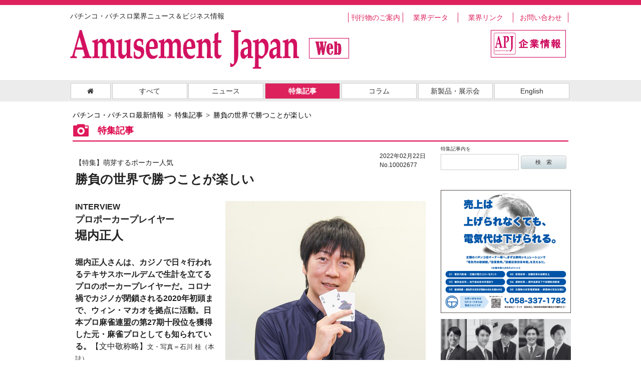

--- FILE ---
content_type: text/html; charset=UTF-8
request_url: https://amusement-japan.co.jp/article/detail/10002677/
body_size: 36849
content:
<!doctype html>
<html>
<head>
<meta charset="utf-8">
<title>勝負の世界で勝つことが楽しい｜パチンコ・パチスロ業界ニュース＆ビジネス情報 Amusement Japan</title>
<meta name="viewport" content="width=device-width">
<meta name="description" content="パチンコ・パチスロビジネス業界内で、最新ニュース・特集記事・コラム・インタビュー・イベントの情報を公開し、確立した豊富なノウハウで広報・宣伝活動をトータルでプロデュースできる企業">
<meta name="keywords" content="Amusement Japan, アミューズメントジャパン,アミューズメントプレスジャパン,Weekly, Amusement Japan, BusinessNews, パチンコ,パチスロ, ホール, 設備機器, 部備品, 景品, 建築, pachinko, pachislot, gaming, Intergrated Resort, IR">
<meta property="og:locale" content="ja_JP" />
<meta property="og:title" content="勝負の世界で勝つことが楽しい" />
<meta property="og:url" content="https://amusement-japan.co.jp/article/detail/10002677/" />
<meta property="og:type" content="article">
<meta property="og:image" content="https://amusement-japan.co.jp/img/article/art_10002677_621485bc5fdfb.jpg">
<meta property="og:site_name" content="INTERVIEWプロポーカープレイヤー　堀内正人堀内正人さんは、カジノ…" />
<meta property="og:description" content="INTERVIEWプロポーカープレイヤー　堀内正人堀内正人さんは、カジノ…" />
<meta name="twitter:description" content="パチンコ・パチスロビジネス業界内で、最新ニュース・特集記事・コラム・インタビュー・イベントの情報を公開し、確立した豊富なノウハウで広報・宣伝活動をトータルでプロデュースできる企業" />
<meta name="twitter:card" content="photo" />
<meta name="twitter:image:src" content="https://amusement-japan.co.jp/img/article/art_10002677_621485bc5fdfb.jpg">
<link rel="stylesheet" href="/common/css/reset.css?1769228615">
<link rel="stylesheet" href="/common/css/common.css?1769228615">
<link rel="stylesheet" href="/css/contents.css?1769228615">
<link rel="stylesheet" href="/css/lity.css">
<link rel="stylesheet" type="text/css" href="/common/css/slicknav.css" media="screen" />
<!--[if lt IE 9]>
    <script src="./common/js/html5shiv.js"></script>
<![endif]-->
<!--[if lt IE 9]>
    <script src="./common/js/css3-mediaqueries.js"></script>
<![endif]-->
<!-- Google Tag Manager -->
<script>(function(w,d,s,l,i){w[l]=w[l]||[];w[l].push({'gtm.start':
new Date().getTime(),event:'gtm.js'});var f=d.getElementsByTagName(s)[0],
j=d.createElement(s),dl=l!='dataLayer'?'&l='+l:'';j.async=true;j.src=
'https://www.googletagmanager.com/gtm.js?id='+i+dl;f.parentNode.insertBefore(j,f);
})(window,document,'script','dataLayer','GTM-W76QPS6');</script>
<!-- End Google Tag Manager -->
<script type="text/javascript" src="https://ajax.googleapis.com/ajax/libs/jquery/1.3.2/jquery.min.js"></script>
<link href='https://fonts.googleapis.com/css?family=Raleway:400,700' rel='stylesheet' type='text/css'>
<link rel="stylesheet" href="https://maxcdn.bootstrapcdn.com/font-awesome/4.3.0/css/font-awesome.min.css">
<script src="https://ajax.googleapis.com/ajax/libs/jquery/1.11.1/jquery.min.js"></script>
<script src="/common/js/jquery.easing.1.3.js"></script>
<script src="/js/lity.js"></script>
<script src="/common/js/jquery.slicknav.min.js"></script>
<script src="/js/common.js?1769228615"></script>
<script type="application/ld+json">
  {
    "@context": "https://schema.org",
    "@type": "NewsArticle",
    "mainEntityOfPage": "https://amusement-japan.co.jp/article/detail/10002677/",
    "headline": "勝負の世界で勝つことが楽しい",
    "image": [
      "https://amusement-japan.co.jp/img/article/art_10002677_621485bc5fdfb.jpg"
    ],
    "datePublished": "2022-02-22T00:00:00+09:00",
    "dateModified": "2022-02-22T17:33:07+09:00",
    "author": [{
      "@type": "Organization",
      "name": "アミューズメントプレスジャパン",
      "url": "https://amusement-japan.co.jp/"
    }]
  }
</script>
</head>
<body id="index">
<!-- Google Tag Manager (noscript) -->
<noscript><iframe src=""https://www.googletagmanager.com/ns.html?id=GTM-W76QPS6""
height=""0"" width=""0"" style=""display:none;visibility:hidden""></iframe></noscript>
<!-- End Google Tag Manager (noscript) -->
<div id="mainWrapper">
<script>
  (function(i,s,o,g,r,a,m){i['GoogleAnalyticsObject']=r;i[r]=i[r]||function(){
  (i[r].q=i[r].q||[]).push(arguments)},i[r].l=1*new Date();a=s.createElement(o),
  m=s.getElementsByTagName(o)[0];a.async=1;a.src=g;m.parentNode.insertBefore(a,m)
  })(window,document,'script','https://www.google-analytics.com/analytics.js','ga');

  ga('create', 'UA-97549056-1', 'auto');
  ga('send', 'pageview');

</script>
<header id="header">
	<div id="header_text" class="cf">
		<p class="articletitle">パチンコ・パチスロ業界ニュース＆ビジネス情報 </p>
		<ul id="sub_nav" class="">
			<li><a href="/apj-bin/publish_list.php">刊行物のご案内</a></li>
			<li><a href="/data/">業界データ</a></li>
			<li><a href="/apj-bin/industry_list.php">業界リンク</a></li>
			<li><a href="/apj-bin/contact.php">お問い合わせ</a></li>
		</ul>
	</div>
	<div id="logo_area">
		<p id="logo"><a href="/"><img src="/common/img/header/logo.png" alt="Amusement Japan"></a></p>
		<p class="text"><img src="/common/img/header/web.png" alt="株式会社アミューズメントプレスジャパン"></p>
		<p class="about"><a href="/company/"><img src="/common/img/header/btn_about.png" alt="会社概要"></a></p>
	</div>
</header>
	<aside id="sptop_area">
		<section id="bnr_area">
<input type="hidden" name="ipaddr" id="ipaddr" value="18.117.165.84" />
		</section>
	</aside>
<div class="box">
	<nav id="nav">
		<p class="home"><a href="/"><i class="fa fa-home" aria-hidden="true"></i></a></p>
		<ul class="cf">
			<li class="all"><a href="/article/list/all/">すべて</a></li>
			<li><a href="/article/list/news/">ニュース</a></li>
			<li class="on"><a href="/article/list/feature/">特集記事</a></li>
			<li><a href="/article/list/column/">コラム</a></li>
			<li><a href="/article/list/newproducts/">新製品・展示会</a></li>
			<li class="event"><a href="/article/list/english/">English</a></li>
		</ul>
	</nav>

	<section id="nav1" class="nav_style">
		<div class="menu1_prepend"></div>
		<ul class="menu1 drop">
			<li><a href="/article/list/all/">すべて</a></li>
			<li><a href="/article/list/news/">ニュース</a></li>
			<li><a href="/article/list/feature/">特集記事</a></li>
			<li><a href="/article/list/column/">コラム</a></li>
			<li><a href="/article/list/newproducts/">新製品・展示会</a></li>
			<li><a href="/article/list/english/">English</a></li>
		</ul>
	</section>

</div>

<div id="contents" class="cf">

<nav>
  <ol itemscope itemtype="http://schema.org/BreadcrumbList" class="breadcrumbs">
    <li itemscope itemprop="itemListElement" itemtype="http://schema.org/ListItem">
      <a itemprop="item" href="https://amusement-japan.co.jp/">
        <span itemprop="name">パチンコ・パチスロ最新情報</span>
      </a>
      <meta itemprop="position" content="1" />
    </li>
    <li itemscope itemprop="itemListElement" itemtype="http://schema.org/ListItem">
      <a itemprop="item" href="https://amusement-japan.co.jp/article/list/feature/">
        <span itemprop="name">特集記事</span>
      </a>
      <meta itemprop="position" content="2" />
    </li>
    <li itemscope itemprop="itemListElement" itemtype="http://schema.org/ListItem">
      <a itemprop="item" href="https://amusement-japan.co.jp/article/detail/10002677/">
        <span itemprop="name">勝負の世界で勝つことが楽しい</span>
      </a>
      <meta itemprop="position" content="3" />
    </li>
  </ol>
</nav>

	<div id="title">
		<h2 class="detail">特集記事</h2>
	</div>

	<section id="serch_box">
		<section id="serch">
		<p>特集記事内を</p>
			<form action="/apj-bin/article_list.php" method="post" id="sform">
				<input type="hidden" name="ost" id="ost" value="">
				<input type="hidden" name="lmt" id="lmt" value="">
				<input type="hidden" name="catg_cd" id="catg_cd" value="feature">
				<input type="text" name="freeword" id="freeword" value="">
				<input type="submit" value="検　索">
			</form>
		</section>
	</section>

	<div id="mainArea">
		<section id="new">

			<article class="container no-border cf">
								<div class="date">2022年02月22日<br />No.10002677</div>
				<h1 class="mainarticle"><span>【特集】萌芽するポーカー人気</span><br>勝負の世界で勝つことが楽しい</h1>
				<div class="photo_area"><a href="/img/article/art_10002677_621485bc5fdfb.jpg" data-lity><img src="/img/article/art_10002677_621485bc5fdfb.jpg" alt="勝負の世界で勝つことが楽しい" width="400" class=""></a></div>				<div class="a_detail">
					<p class="a_detail"><strong>INTERVIEW<br><span style="font-size:large;">プロポーカープレイヤー</span>　<br><span style="font-size:x-large;">堀内正人</strong><br><br><strong>堀内正人さんは、カジノで日々行われるテキサスホールデムで生計を立てるプロのポーカープレイヤーだ。コロナ禍でカジノが閉鎖される2020年初頭まで、ウィン・マカオを拠点に活動。日本プロ麻雀連盟の第27期十段位を獲得した元・麻雀プロとしても知られている。</strong>【文中敬称略】<span style="font-size:small;">文・写真＝石川 桂（本誌）</span><br><br><strong>──これまでの略歴を教えてください。</strong><br><span style="color:#cc6600">堀内</span>　僕は警察官になろうと思って専門学校を卒業したんですけど、新卒で入社したのは雀荘でした。麻雀との出会いは家族麻雀。小学2年生のころからルールを覚え始めて、高校生になってもだいたい月に1回くらいのペースで遊んでいました。雀荘に勤めてからはもっと強くなりたいとプロを志し、20歳のときに試験に合格。小島武夫プロで有名な、最も大所帯の日本プロ麻雀連盟に所属しました。その後は麻雀プロを9年間続けて、30歳を機にテキサスホールデムを始めるようになりました。マカオにいたのは2016年から20年初頭まで。カジノの近くに部屋を借りて滞在していました。コロナ禍でカジノが閉じてしまったので、いまは一時帰国中です。現在はYouTuberとしても活動しています。<br><br><strong>──なぜ麻雀からポーカーに転向したのですか。</strong><br><span style="color:#cc6600">堀内</span>　ひと言で表すなら収入の不安ですね。麻雀プロの団体は企業ではないので、所属しているだけで給料がもらえるわけではありません。むしろプロたちが団体に会費を納めている。麻雀で稼ぐ方法は大会で優勝することですが、その賞金も一番大きなタイトル戦で100万円前後。1勝したところで、生活できる金額ではありません。その1勝を手にする確率も、仮に1000人が参加したら1000分の1。収入の当てにはできません。麻雀プロは2000人くらいいますが、大会の賞金や各種イベントのゲスト出演料、雀荘での就業で生活できている麻雀専業プロはおよそ半数。残りは兼業プロとして麻雀とは関係のない一般企業に勤めています。僕は20代のころ、麻雀が本当に大好きでもっと強くなりたい、もっと普及させたいと情熱をもっていましたが、30代を前にして、専業プロとして優勝を目指すことに不安を覚えるようになりました。<br><br><strong>──ポーカーのほうが稼げますか。</strong><br><span style="color:#cc6600">堀内</span>　テキサスホールデムは麻雀と同じ不完全情報ゲームで、ゲーム性が近いということを知っていました。そして勝ったときの見返りが非常に大きいということも。麻雀プロの中にはポーカーに関心をもつ人も多く、特に日本プロ麻雀協会に所属する小倉孝さんの活躍は非常に有名です。小倉さんがテキサスホールデムのトーナメントで得た生涯獲得賞金は、日本国内3位の1億8000万円。麻雀の世界では3回優勝すれば大ベテランといわれますが、それでも賞金総額は300万円程度なのでケタがまるで違います。Webサイトで賞金ランキングを調べると、現在1位の方の獲得賞金は5600万ドルで60億円以上。大会の参加費用や渡航費、滞在費などの差し引きはありますが、強くなればとんでもなく大きな夢があります。東大卒のポーカープレイヤー・木原直哉さんの活躍も有名ですよね。<br><br><strong>──テキサスホールデムの魅力をどのように感じていますか。</strong><br><span style="color:#cc6600">堀内</span>　ルールが世界共通なのでカジノがある国であれば、世界中のどこへでも旅ができるところですね。僕は外国語が得意ではありませんが、テーブルに着けば誰とでも平等にプレイできる。国籍も社会的な地位もまったく関係ありません。ゲームとしては、相手によって戦略を変えなければいけないところ。そしてそれを乗り越えて勝つことが楽しいです。相手の仕草や賭け方から心理戦を制する駆け引きは醍醐味ですね。<br><br><strong>悪戦苦闘のポーカーライフ</strong><br><br><strong>──テキサスホールデムを始めた当初は、どのような感じでしたか。</strong><br><span style="color:#cc6600">堀内</span>　最初は麻雀関係の仲間内で、遊びながらゲームに慣れていきました。全員が不完全情報ゲームを得意としていたので、飲み込みや強くなるスピードは、比較的早かったと思います。仲間の中から、海外のカジノでプレイするようになった人が何人もいます。僕が初めてカジノでプレイしたのは、覚えて1カ月が経ったころ。マカオで開催された世界麻雀大会に出場したときに、せっかく来たのでやってみようと入場ゲートをくぐりました。でも結果は7万円くらいの負け。プロみたいな中国人たちを相手に全然チップを奪えず、じわじわ取られていきました。やはり初心者だったので、相手には僕がパッシブ（消極的）なプレイヤーだとすぐに見抜かれてしまった。一番低いレートのテーブルだったんですけど、違いを早々に見せつけられました。<br><br><strong>──それからどうやって強くなりましたか。</strong><br><span style="color:#cc6600">堀内</span>　最初はSNSやWebを活用して、上手な人が発信する情報を取捨選択しながら集めました。成長に占める割合が大きいかどうかも重要ですから、まずはゲーム中によく出くわすシチュエーションを重点的に学びました。具体的にはプリフロップ（最初に2枚の手札が配られた段階）や、フロップ（共通カードが3枚出た段階）といった序盤のアクションですね。他方でテキサスホールデムには、三つの戦略があることを知りました。一つ目はGTO（ゲーム・セオリー・オプティマル。ゲーム理論最適）。自分の利益が搾取されないように、相手に合わせてこちらの戦略を最適化することを指します。二つ目はエクスプロイト。これは相手のミスプレイに付け込んで、相手の利益を搾取しにいくことです。三つ目が相手のエクイティ（期待される利益）を奪うこと。こうした戦略を効率よく学ぶために、今の若い人たちがみんな使っている計算ソフトやAIツールを活用しました。僕は1年以内にマカオでプロになることを目標としていましたし、麻雀時代からデータを中心としたデジタル系の打ち手だったので、データから学ぶことには慣れていました。<br><br><strong>──なぜマカオを主戦場に選んだのですか。</strong><br><span style="color:#cc6600">堀内</span>　マカオは世界のカジノの中でも、ミニマムレートが高いんです。ハンド（ゲーム）に1回参加するときの最低チップは50香港ドル／100香港ドル。日本円でだいたい700円／1400円です。ラスベガスは1ドル／2ドルですからざっくり100円／200円。7倍違います。レートが安いと勝っても低額なので効率が悪いんですよ。僕は基本的に50／100と100／200のレートを打ち分けていました。1日のプレイ時間はだいたい8時間から10時間。月に200時間の稼働を最低限のラインにしていました。懐に余裕がある人が“お遊び”で来ているときなど、テーブルの状況が良いときは、20時間打ち続けることもありました。日が変わればいつもどおり、10人席のうち7～8人がプロというシビアな状況に戻りますからね。集中力が続く限り、期待値が高い今の状況を優先していました。<br><br><div class=" pict_c"><a href="/img/upload/20220222_1645511685.jpg" data-lity><img src="/img/upload/20220222_1645511685.jpg" width="800" height="858" alt="" style="max-width:300px;" class="pict" /></a></div><br><strong>──1日にどのくらいのお金が動きますか。</strong><br><span style="color:#cc6600">堀内</span>　僕は100／200のテーブルで、1日に110万円くらい負けたことがあります。テキサスホールデムはBB（ビッグブラインド）という単位でチップを賭け、着席するときに100BBを用意します。100／200のテーブルでは1BBが200香港ドルなので、2万香港ドル（28万円）分のチップをテーブルに置く。100BBを失ったときは、かばんにしまっている別の100BBを取り出します。僕はいちいち両替するのが面倒なので、かばんに300BBとか500BBとか入れています。ウィン・マカオには50／100や100／200のほかに、300／600と1000／2000の計4レートがあります。レートが高いほど強い人が増えるので、僕は300／600に5回しか座ったことがありません。でもそこで100BB勝てば一晩で84万円。フィッシュ（弱くてお金がある人。いわゆるカモ）次第で挑戦しました。3年間ルームメイトだった小倉さんは300／600をメインにしていましたが、僕にはそんなの高いし怖すぎて打てない。でもさすがの小倉さんも1000万円負けたときは、5日間くらい部屋に閉じこもっていましたね。<br><br><strong>──堀内さんはご自身の強さをどう分析していますか。</strong><br><span style="color:#cc6600">堀内</span>　僕はプロの中では中級程度の腕前だと自覚しています。僕よりも強いプロはたくさんいて、弱いプロ相手になら勝てるくらいですね。ただ僕はマカオに4年間滞在していた間、プロを目指してやってきては帰っていく多くの人を見てきました。平日のカジノには基本的にプロしかいません。顔ぶれが毎日同じですから、3日もいれば分かります。そこに新顔が定期的に現れる。旅行で来た感じではありません。彼らの多くは、実力が足りないケースがほとんどでした。プレイングスキルがあっても長く続けられない理由は、メンタルの弱さや不慣れな外国暮らしのせいでしょうね。でも僕は彼らよりもタフだった。キャッシュプロである以上、安定したプレイングを積み重ねる能力が必要なんです。マネープレッシャーを常に背負いながら、毎日テーブルに座り続ける気力、体力、集中力。これらは短期間で瞬間的に勝つ能力とは違います。テーブルの状況にも気を配らないといけない。キャッシュプロとして生活することと、ポーカースキルが高いことはイコールではないんです。<br><br><strong>──負けたときはどうしていましたか。</strong><br><span style="color:#cc6600">堀内</span>　集中力を保つために、プレイ中には反省しないことを心がけていました。起きたミスはもう仕方がない。ミスは引きずるほど誘発されます。麻雀のときもそうでしたが、僕は姿勢を正して一定のリズムで動くことでエラーを減らしています。ミスの少なさは僕の強み。期待値で言えば難しい局面の判断に正解することよりも、ミスを減らすことのほうが大きいんです。1時間にこなせるハンド数はせいぜい26ハンドで、月に200時間稼働しても5200ハンド。この程度で確率が収束することはなく、分散することも多い。不遇なめぐり合わせや自分の不調が続くことは往々にして起こります。しかし長期的に見ればチャンスは必ず定期的に訪れる。テキサスホールデムにも心技体のすべてが求められるので、高レートのテーブルに座るトッププロたちは、身体を鍛えている屈強な人が多いですね。<br><br><strong>──堀内さんはほかの賭け事も好きなんですか。</strong><br><span style="color:#cc6600">堀内</span>　僕はバカラやブラックジャックはやりません。胴元を相手にしたゲームでは、長期的に見て絶対に勝ち越せないからです。麻雀やテキサスホールデムは極端な話、相手よりも僕のほうが強ければ勝てる。だからやるんです。競馬も競輪もしない。もともとお金が減ることって、好きじゃないんですよ。散財もしませんし。20代のころは麻雀一筋だったので、パチンコ・パチスロをやる機会もありませんでした。楽しむためにプレイしているのではなく、勝つことが楽しいからプレイしているという感じです。<br><br><strong>日本のブームはこれから</strong><br><br><strong>──堀内さんはYouTuberとして、ポーカーの発信に努めています。</strong><br><span style="color:#cc6600">堀内</span>　動画配信はマカオに渡ったころから始めました。麻雀の動画も多いんですけど、チャンネル登録者数は10万人。ポーカー動画のチャンネルとしては、「世界のヨコサワ」として活躍されている横澤真人プロのほうが圧倒的に人気ですよね。僕の動画の内容は新規プレイヤーが挫折する三つの理由や、オンラインポーカーとライブキャッシュの違い、収入や両替といったお金まわりの話など。だいたい10分前後でまとめています。<br><br><strong>──これから始める人には有益ですね。</strong><br><span style="color:#cc6600">堀内</span>　ポーカーをプレイする環境は、僕が始めたころよりもずっと整いました。僕は仙台市出身ですが、プレイハウスは東北の主要都市ですら当時はなかった。最近ではアプリが選べる程度に増えていますし、アミューズメントとして健全に遊べる店舗も都内を中心に増えている。ポーカー人気はどんどん広がると思います。雀荘やパチンコホールくらいにプレイハウスが増えるといいですね。カジノ開業によるブームの後押しにも期待しています。<br><br><strong>──今後の目標を教えてください。</strong><br><span style="color:#cc6600">堀内</span>　目の前のことで言うと、今年はWSOP（ワールドシリーズオブポーカー）という世界大会に初めて挑戦します（※）。これはラスベガスで毎年行われている有名なトーナメントで、世界中から強いポーカープレイヤーが何千人と集まってきます。参加費は1万ドル。8000人超が参加した2019年大会の優勝賞金は1000万ドル＝11億円超でした。世界のヨコサワチャンネルのひろきさんはこのとき、日本人最高位の25位で3500万円を手にしました。上位10％に入れば賞金が出るので、そこを目指します。日常的なことで言えば、コロナ禍が落ち着いたら、またマカオでキャッシュゲームを続ける生活に戻ります。でも僕よりもずっと若い人が世界中からどんどん入ってくるので、どのくらい続けられるだろう。40代、50代になると難しいかもしれません。そうしたらまた麻雀かな。二本の柱です。あるいはYouTuberとして大成するかもしれませんね。<br><br><span style="font-size:small;">※2021年9月の取材時点。大会結果はday2まで進出した。すでに22年大会への出場を表明している。</span><br><br><div class=" pict_c"><a href="/img/upload/20220222_1645511693.jpg" data-lity><img src="/img/upload/20220222_1645511693.jpg" width="800" height="913" alt="" style="max-width:400px;" class="pict" /></a></div><br><strong>ほりうち・まさと</strong><br><span style="font-size:small;">1985年1月4日生まれ、仙台市出身。20歳で日本プロ麻雀連盟に所属。デジタル系の打ち筋で頭角を現し、第27期（2010年）の十段位で優勝。翌年と翌々年は2年連続で準優勝した。30歳を機にテキサスホールデムに転向。マカオに拠点を構え、キャッシュゲームを生業とする。運営するYouTubeチャンネル<a href="https://www.youtube.com/channel/UCU-TOIyElBGT0ma31bC3d4A" target="_blank"><span style="color:#0000FF">「堀内正人 horihori TV」</span></a>の登録者数は10.9万人。理路整然とした語り口で分かりやすい動画が人気を集めている。</span><br><br><span style="font-size:small;">※『月刊アミューズメントジャパン』2022年1月号に掲載した記事を転載しました</span></p>
				</div>

			</article>
<div class="share_btn">
<div class="fb-share-button" data-href="http://amusement-japan.co.jp/article/detail/10002677/" data-layout="button" data-mobile-iframe="true"><a class="fb-xfbml-parse-ignore" target="_blank" href="https://www.facebook.com/sharer/sharer.php?u=http%3A%2F%2Famusement-japan.co.jp%2Farticle%2Fdetail%2F10002677%2F&amp;src=sdkpreparse">シェア</a></div>
	<a href="https://twitter.com/share" class="twitter-share-button" data-lang="ja">ツイート</a>
<script>!function(d,s,id){var js,fjs=d.getElementsByTagName(s)[0],p=/^http:/.test(d.location)?'http':'https';if(!d.getElementById(id)){js=d.createElement(s);js.id=id;js.src=p+'://platform.twitter.com/widgets.js';fjs.parentNode.insertBefore(js,fjs);}}(document, 'script', 'twitter-wjs');</script>
</div>
<br />

<div id="taglink"><a href="/tag/list/%E3%83%9D%E3%83%BC%E3%82%AB%E3%83%BC/" >ポーカー</a>,<a href="/tag/list/%E3%82%AB%E3%82%B8%E3%83%8E/" >カジノ</a>,<a href="/tag/list/%E3%82%A4%E3%83%B3%E3%82%BF%E3%83%93%E3%83%A5%E3%83%BC/" >インタビュー</a></div>
			<div class="btn_area cf">
				<ul>
				<li><a href="/article/detail/10002656/">＜　前の記事</a></li>				<li><a href="/article/detail/10002680/">次の記事　＞</a></li>				</ul>
			</div>

		</section>


		<section id="other">
			<div id="title">
				<h2 class="list">パチンコ・パチスロ最新記事</h2>
			</div>

<article class="container cf"><a href="/article/detail/10005057/"><div class="date">2025年11月19日</div><div class="caption"><div class="category">ニュース</div></div><img src="/img/article/art_10005057_691d89ea4d1b5.jpg" width="120" class="photo" alt=""><h3>設立5周年式典を開催｜MIRAI</h3></a></article><article class="container cf"><a href="/article/detail/10005010/"><div class="date">2025年10月10日</div><div class="caption"><div class="category">ニュース</div></div><img src="/img/article/art_10005010_68e8cd3d24ba1.jpg" width="120" class="photo" alt=""><h3>セガサミーHD、ディスクロージャー優良企業に</h3></a></article><article class="container cf"><a href="/article/detail/10004954/"><div class="date">2025年08月25日</div><div class="caption"><div class="category">特集記事</div></div><img src="/img/article/art_10004954_68957c7149589.jpg" width="120" class="photo" alt=""><h3>「世界コスプレサミット2025」に協賛｜ユニバーサルエンターテインメント</h3></a></article><article class="container cf"><a href="/article/detail/10004941/"><div class="date">2025年07月29日</div><div class="caption"><div class="category">ニュース</div></div><img src="/img/article/art_10004941_68887d727286d.png" width="120" class="photo" alt=""><h3>地域貢献で富山県上市町から感謝状｜サミー</h3></a></article><article class="container cf"><a href="/article/detail/10004927/"><div class="date">2025年07月18日</div><div class="caption"><div class="category">ニュース</div></div><img src="/img/article/art_10004927_6875adbd1e705.jpg" width="120" class="photo" alt=""><h3>独自のファン醸成で若年層を魅了｜『e 真・一騎当千～軍神覚醒～』</h3></a></article><article class="container cf"><a href="/article/detail/10004919/"><div class="date">2024年11月30日</div><div class="caption"><div class="category">コラム</div></div><img src="/img/article/art_10004919_686e37be6f207.jpg" width="120" class="photo" alt=""><h3><span>パチンコ店特化型広告代理店のCEOが語る　「実戦！ パチンコ店のWebマーケティング」㉟</span><br>集客を実現するパチンコ店の『ファンマーケティング』とは？<br><span>文＝梶川弘徳 シー・エフ・ワイ代表取締役</span></h3></a></article><article class="container cf"><a href="/article/detail/10004893/"><div class="date">2025年06月26日</div><div class="caption"><div class="category">ニュース</div></div><img src="/img/article/art_10004893_685d31eb80e6a.jpg" width="120" class="photo" alt=""><h3>「PS:JAPAN2025」開催決定 来年2月に横浜で決勝｜学遊連</h3></a></article><article class="container cf"><a href="/article/detail/10004884/"><div class="date">2025年06月18日</div><div class="caption"><div class="category">ニュース</div></div><h3>違法なオンラインカジノの規制を強化する改正ギャンブル依存症対策基本法可決、成立</h3></a></article><article class="container cf"><a href="/article/detail/10004871/"><div class="date">2025年06月11日</div><div class="caption"><div class="category">ニュース</div></div><img src="/img/article/art_10004871_68491e1d61c7c.jpg" width="120" class="photo" alt=""><h3>星山理事長が3期目へ 組合名称を変更｜千葉県遊協</h3></a></article><article class="container cf"><a href="/article/detail/10004862/"><div class="date">2025年05月30日</div><div class="caption"><div class="category">ニュース</div></div><img src="/img/article/art_10004862_683d5be6aaded.jpg" width="120" class="photo" alt=""><h3>大饗理事長が５期目へ｜回胴遊商 総代会・組合大会</h3></a></article>
		</section>


	</div>

	<aside id="side_area">
		<section id="bnr_area">
<div><a href="https://docs.google.com/forms/d/e/1FAIpQLSc6MD_Rtm15h4cQFRw4uWK6a6fKGF-5KNuwdI-bd_2tbGBq1w/viewform" onclick="cntBn('100306');"><img src="/img/banner/banner100306_6926a1aa9684d.png" onload="cntBnView('100306');"></a></div>
<div><a href="https://form.jotform.com/253292775270462" onclick="cntBn('100307');"><img src="/img/banner/banner100307_6928ea6bdf5b5.png" onload="cntBnView('100307');"></a></div>
<div><a href="https://www.global-pachinko.com/" onclick="cntBn('100277');"><img src="/img/banner/banner100277_674d57f447b2b.jpg" onload="cntBnView('100277');"></a></div>
<div><a href="https://www.yu-group.net/%E6%B4%97%E9%9D%A2%E5%8F%B0etak-%E3%82%84%E3%82%8F%E3%82%89%E3%81%8B%E7%8F%AA%E8%97%BB%E5%9C%9F%E3%83%9E%E3%83%83%E3%83%88" onclick="cntBn('100170');"><img src="/img/banner/banner_100170_65cecd3cc38e8.jpg" onload="cntBnView('100170');"></a></div>
<div><a href="https://ckob.f.msgs.jp/webapp/form/27302_ckob_1/index.do" onclick="cntBn('100135');" target="_blank"><img src="/img/banner/banner_100135_62626407c677a.jpg" onload="cntBnView('100135');"></a></div>
<div><a href="https://ckob.f.msgs.jp/webapp/form/27302_ckob_1/index.do" onclick="cntBn('100134');" target="_blank"><img src="/img/banner/banner100134_62625c2eed36c.jpg" onload="cntBnView('100134');"></a></div>
<div><a href="https://amusement-japan.co.jp/article/detail/10001936/" onclick="cntBn('100102');"><img src="/img/banner/banner_100102_68f0b590cb3c1.jpg" onload="cntBnView('100102');"></a></div>
<div><a href="https://amusement-japan.co.jp/apj-bin/contact.php" onclick="cntBn('100014');" target="_blank"><img src="/img/banner/banner_100014_58febfca1c347.jpg" onload="cntBnView('100014');"></a></div>
<input type="hidden" name="ipaddr" id="ipaddr" value="18.117.165.84" />
		</section>
	</aside>

</div>

<footer id="footer">
<div id="footer_list">
	<div class="list_all">
		<ul>
			<li><a href="/apj-bin/publish_list.php"><i class="fa fa-play-circle-o" aria-hidden="true"></i>刊行物のご案内</a></li>
			<li><a href="/data/"><i class="fa fa-play-circle-o" aria-hidden="true"></i>業界データ</a></li>
			<li><a href="/apj-bin/industry_list.php"><i class="fa fa-play-circle-o" aria-hidden="true"></i>業界リンク</a></li>
			<li><a href="/company/"><i class="fa fa-play-circle-o" aria-hidden="true"></i>企業情報</a></li>
			<li><a href="/apj-bin/contact.php"><i class="fa fa-play-circle-o" aria-hidden="true"></i>お問い合わせ</a></li>
			<li><a href="/privacy/"><i class="fa fa-play-circle-o" aria-hidden="true"></i>プライバシーポリシー</a></li>
		</ul>
	</div>
	<div class="list_pc1">
		<ul>
			<li><a href="/backnumber/weekly/"><i class="fa fa-play-circle-o" aria-hidden="true"></i>週刊アミューズメントジャパン一覧</a></li>
			<li><a href="/backnumber/monthly/"><i class="fa fa-play-circle-o" aria-hidden="true"></i>月刊Amusement Japan一覧</a></li>
			<li><a href="/backnumber/other/"><i class="fa fa-play-circle-o" aria-hidden="true"></i>その他の刊行物一覧</a></li>
		</ul>
	</div>
	<div class="list_pc2">
		<ul>
			<li><a href="/article/list/all/"><i class="fa fa-play-circle-o" aria-hidden="true"></i>すべての記事一覧</a></li>
			<li><a href="/article/list/news/"><i class="fa fa-play-circle-o" aria-hidden="true"></i>ニュース一覧</a></li>
			<li><a href="/article/list/feature/"><i class="fa fa-play-circle-o" aria-hidden="true"></i>特集記事一覧</a></li>
			<li><a href="/article/list/column/"><i class="fa fa-play-circle-o" aria-hidden="true"></i>コラム一覧</a></li>
			<li><a href="/article/list/newproducts/"><i class="fa fa-play-circle-o" aria-hidden="true"></i>新製品・展示会一覧</a></li>
			<li><a href="/article/list/english/"><i class="fa fa-play-circle-o" aria-hidden="true"></i>English一覧</a></li>
		</ul>
	</div>
</div>

<p id="page-top"><a href="#header"><img src="/common/img/btn_top.png" alt="PAGE TOP"></a></p>
<div class="cf"></div>
<p class="note">本サイトに掲載の記事・写真・カット・動画等の転載を禁じます。すべての著作権は（株）アミューズメントプレスジャパンおよび情報提供者に帰属します。</p>
<div class="footer_copy">
<p class="copy">Copyright 2016 Amusement Press Japan Inc. All Right Reserved.</p>
</div>
</footer>

</div>
<div id="fb-root"></div>
<script>(function(d, s, id) {
  var js, fjs = d.getElementsByTagName(s)[0];
  if (d.getElementById(id)) return;
  js = d.createElement(s); js.id = id;
  js.src = "//connect.facebook.net/ja_JP/sdk.js#xfbml=1&version=v2.8";
  fjs.parentNode.insertBefore(js, fjs);
}(document, 'script', 'facebook-jssdk'));</script>
</body>
</html>


--- FILE ---
content_type: text/css
request_url: https://amusement-japan.co.jp/common/css/common.css?1769228615
body_size: 13974
content:
@charset "utf-8";
/* CSS Document */

/* clearfix */
.cf{zoom:1;}
.cf:before, .cf:after{content:""; display: table;}
.cf:after{clear:both;}

/* /_/_/_/_/_/_/_/_/_/_/_/_/_/_/_/_/_/_/_/_/_/_/_/_/_/_/_/_/_/_/_/_/_
全デバイス共通
/_/_/_/_/_/_/_/_/_/_/_/_/_/_/_/_/_/_/_/_/_/_/_/_/_/_/_/_/_/_/_/_/_*/

html {
  font-size: 62.5%;
}

*, *::before, *::after {
  box-sizing: border-box;
}

/*===================================================================
BODY
===================================================================*/
body{
	width:100%;
	background-color: #ffffff;
	font-family: "Helvetica", "Arial", "Verdana", "ヒラギノ角ゴ Pro W3", "Hiragino Kaku Gothic Pro", "Osaka", "メイリオ", "ＭＳ Ｐゴシック", sans-serif;
	color: #232323;
	font-size: 1.2rem;
	border-top: 10px #dd215c solid;
	padding-top:15px;
}
a {
	color: #dd215c;
	text-decoration: none;
}


/*===================================================================
HEADER
===================================================================*/

header{
	text-align:center;
	margin-bottom: 20px;
}

header #header_text{
	
}

header #header_text h1{
	font-weight:normal;
}

header ul#sub_nav{
	display:none;
}

header #logo_area p{
	margin:0 auto;
	padding: 15px 30px 7px 30px;
}
header #logo_area p img{
	width:100%;
	max-width:457px;
}
header #logo_area .text{
	display:block;
	width:20%;
	padding-top:0px;
	margin: 0 auto 0 auto;
}
header #logo_area .about{
	display:none;
	float:right;
	width:25%;
	margin-right:5%;
}
header #logo_area .text img{
	width:100%;
	max-width:230px;
position: relative;
top: -4px;
}
header #logo_area .about img{
	width:100%;
	max-width:153px;
}
header{
	position: relative;
	overflow: hidden;
}
header ul#sub_nav{
	margin-bottom: 15px;
	position: relative;
	left:50%;
	float: left;
	list-style-type: none;
}
header ul#sub_nav li{
	float: left;
	width:110px;
	position: relative;
	left:-50%;
	border-right:1px #dd215c solid;
}
header ul#sub_nav li a{
	display:block;
	width: 100%;
	padding-top:3px;
	padding-bottom:3px;
}
header ul#sub_nav li a:hover{
	text-decoration: underline;
}
header ul#sub_nav li:first-child{
	border-left:1px #dd215c solid;
}


/*===================================================================
Main Photo
===================================================================*/
#main_photo{
/*	display:none;*/
//	border-top:#ECECEC solid 10px;
		margin-bottom:10px;
}

/*===================================================================
Global Navigation
===================================================================*/

#nav{
	background-color: #dd215c;
	padding:1px 1px 0 1px;
	margin: 0 5px 20px;
}
#nav p.home{
	display: none;
}
#nav ul{

}
#nav ul li{
	background-color: #ffffff;
	text-align: center;
	float: left;
	width: 50%;
	border-bottom: 1px #dd215c solid;
}

#nav ul li:nth-child(odd){
/*	widh:49%;*/
	border-right: 1px #dd215c solid;
}
#nav ul li a{
	display: block;
/*	widh: 100%;*/
	height: 30px;
	line-height:30px;
}
#side_area{
	margin-bottom: 15px;
}
#side_area #serch{
	display: none;
}

#sptop_area{
	margin-bottom: 15px;
}
#sptop_area #serch{
	display: none;
}

/*	20170316 */
#serch_box{
		float:none;
		width:100%;
		margin: 0 0 30px;
	padding: 0 15px;
}
	#serch_box #serch{
		margin-bottom:20px;
}
#serch_box #serch p{
		font-size:1.0rem;
		color:#343434;
		margin-bottom:5px;
}
#serch_box #serch input[type="text"]{
		padding:5px;
		font-size:1.2em;
		color:#666;
		border:solid 1px #ccc;
		width:60%;

}
#serch_box #serch input[type="submit"]{
		border:solid 1px #ccc;
		padding:5px;
//		font-size:1.2em;
//		font-weight:bold;
		color:#333;
		cursor:pointer;
		width:38%;

}

/* ここまで */

#serch_box #serch input[type="submit"]{
	border:1px solid #d1dcdf;
	-webkit-border-radius: 3px;
	-moz-border-radius: 3px;
	border-radius: 3px;
	font-size: 0.8em;
	padding: 10px 10px 10px 10px;
	text-decoration:none;
	display:inline-block;
//	text-shadow: -1px -1px 0 rgba(0,0,0,0.3);
	color: #333;
	background-color: #f2f5f6;
	background-image: -webkit-gradient(linear, left top, left bottom,from(#f2f5f6), to(#c8d7dc));
	background-image: -webkit-linear-gradient(top, #f2f5f6, #c8d7dc);
	background-image: -moz-linear-gradient(top, #f2f5f6, #c8d7dc);
	background-image: -ms-linear-gradient(top, #f2f5f6, #c8d7dc);
	background-image: -o-linear-gradient(top, #f2f5f6, #c8d7dc);
	background-image: linear-gradient(to bottom, #f2f5f6,#c8d7dc);filter:progid:DXImageTransform.Microsoft.gradient(GradientType=0,startColorstr=#f2f5f6,endColorstr=#c8d7dc);
}
#serch_box #serch input[type="submit"]:hover{
	border:1px solid #b6c7cc;
	background-color: #d4dee1; background-image: -webkit-gradient(linear,left top, left bottom, from(#d4dee1), to(#a9c0c8));
	background-image: -webkit-linear-gradient(top, #d4dee1, #a9c0c8);
	background-image: -moz-linear-gradient(top, #d4dee1, #a9c0c8);
	background-image: -ms-linear-gradient(top, #d4dee1, #a9c0c8);
	background-image: -o-linear-gradient(top, #d4dee1, #a9c0c8);
	background-image: linear-gradient(to bottom, #d4dee1,#a9c0c8);filter:progid:DXImageTransform.Microsoft.gradient(GradientType=0,startColorstr=#d4dee1,endColorstr=#a9c0c8);
}


#side_area #bnr_area{

}
#side_area #bnr_area div{
	margin:0 50px 10px;
	text-align: center;
}
#side_area #bnr_area div img{
	margin: 0 auto;
	width:100%;
/*	max-width: 260px;*/
}

//20171116ysk
#sptop_area #bnr_area{

}
#sptop_area #bnr_area div{
	margin:0 50px 10px;
	text-align: center;
}
#sptop_area #bnr_area div img{
	margin: 0 auto;
	width:100%;
/*	max-width: 260px;*/
}
#bigtop_area{
	display: none;
}


#footer{
	border-top:20px #df1a5a solid;
	padding-top:20px;
	line-height: 1.2;
}
#footer #footer_list{
	margin:0 10px 40px;
	font-size: 1.2rem;
}
#footer #footer_list ul{
	list-style-type: none;
	margin:0;
	padding: 0;
}
#footer #footer_list li a{
	display:block;
	padding:10px 0;
	margin-bottom: 2px;
	font-weight: bold;
}
#footer #footer_list .list_pc1,#footer #footer_list .list_pc2{
	display:none;
}
#footer #footer_list .list_all i{
	margin-right:5px;
	font-weight: normal;
}

#footer p.note{
	margin:0 10px 10px;
}
#footer .footer_copy{
	background-color: #df1a5a;
	margin:0 auto;
}
#footer .footer_copy .copy{
	color:#ffffff;
	width:250px;
	margin:0 auto;
	padding:30px 0;
	text-align: center;
}
#toPageTop{
  position: fixed;
  bottom: 30px;
  right: 30px;
}
#toPageTop img{
    filter:alpha(opacity=80);
    -moz-opacity: 0.8;
    opacity: 0.8;
}



#error .top_text {
	margin-top:10px;
	margin-left: 0px;
	margin-bottom:20px;
	text-align:center;
}
#error .top_text img{
	width:60px;
	height:auto;
	float: none;
	margin-right: auto;
	margin-left: auto;
}
#error .top_text p{
	padding-top:10px;
	font-size: 2.4rem;
	font-weight: bold;
	color: #666;
}
#error h2{
	text-align:center;
	font-size:1.2rem;
	padding:5px;
	font-weight: bold;
	color:#ffffff;
	background-color: #dd215c;
	margin-bottom: 20px;
}
#error  p{
	margin-left: 2%;
	margin-right: 2%;
	margin-bottom: 30px;
}

/* /_/_/_/_/_/_/_/_/_/_/_/_/_/_/_/_/_/_/_/_/_/_/_/_/_/_/_/_/_/_/_/_/_
メディアクエリによる切り替え
/_/_/_/_/_/_/_/_/_/_/_/_/_/_/_/_/_/_/_/_/_/_/_/_/_/_/_/_/_/_/_/_/_*/

/* PC */
@media only screen and (min-width:761px){
	body{
		font-size: 1.4rem;
	}
	header{
		position: static;
		overflow: hidden;
	}
	header #header_text {
	}
	header #header_text h1{
		text-align: left;
		padding:  0px 0px 0px 0px;
		float: left;
		font-weight:normal;
	}
	header #header_text ul#sub_nav{
		display:block;
		float:right;
		position: static;
		margin-right: 5px;
	}	
	header #header_text ul#sub_nav li{
		float:left;
		position: static;
	}	
	
	header #logo_area p{
		margin:0 0;
		padding: 0 0 0 0;
		float:left;
		width:457px;
	}
	header #logo_area p img{
		width:457px;
		max-width:457px;
	}
	header #logo_area .text{
		float:left;
		width:80px;
		padding-top:20px;
		margin-left:20px;
	margin: 0 0 0 20px;
	}
	header #logo_area .about{
		width:15%;
		margin-right:10px;
		display:block;
	}
	
	
	
	
	#main_photo{
		text-align: center;
		display: block;
		margin-bottom:10px;
	}
	
	.box{
		padding:5px 0;
		background-color: #ececec;
		margin-bottom:20px;
	}
	#nav {
		background: none;
		text-align: center;
		margin: 0px auto 0px ;
	}
	
	#nav p.home{
		display: block;
		float: left;
		width:8%;
		background-color: #fff;
		border:1px #ccc solid;
		margin-right:0.3%;
	}
	#nav p.home a{
		display: block;
		width: 100%;
		height: 30px;
		line-height:30px;
		color: #333;
	}	
	#nav p.home a:hover{
		background-color: #dd215c;
		color: #fff;
	}
	#nav ul li{
		text-align: center;
		float:left;
		width:15%;
		border:1px #ccc solid;
		margin-right:0.3%;
	}
	#nav ul li a{
		color: #333;
	}
	#nav ul li a:hover{
		background-color: #dd215c;
		color: #fff;
	}
	
	#nav ul li.on a{
		background-color: #dd215c;
		color: #fff;font-weight: bold;
	}
	
	#nav ul li:nth-child(odd){
		border-right: 1px #cccccc solid;
	}
	#nav ul li:nth-child(6){
		margin-right:0%;
	}
	
	#contents{
		margin:0 auto;
	}
	#mainArea{
		float:left;
		width:65%;
		margin: 0 20px;
	}

/*	20170316 */
	#serch_box{
		float:right;
		width:26%;
		margin: 0 0 20px;
		padding: 0 0;
	}
	#serch_box #serch{
		display: block;
		margin-bottom:20px;
	}
	#serch_box #serch p{
		font-size:1.0rem;
		color:#343434;
		margin-bottom:5px;
	}
	#serch_box #serch input[type="text"]{
		padding:5px;
		font-size:1.2em;
		color:#666;
		border:solid 1px #ccc;
		width:60%;

	}
	#serch_box #serch input[type="submit"]{
		border:solid 1px #ccc;
		padding:5px;
//		font-size:1.2em;
//		font-weight:bold;
		color:#333;
		cursor:pointer;
		width:35%;

	}
/* ここまで */


	#side_area{
		float:right;
		width:26%;
	}
	#side_area #serch{
		display: block;
		margin-bottom:20px;
	}
	#side_area #serch p{
		font-size:1.0rem;
		color:#343434;
		margin-bottom:5px;
	}
	#side_area #serch input[type="text"]{
		padding:5px;
		font-size:1.2em;
		color:#666;
		border:solid 1px #ccc;
		width:60%;

	}
#side_area #serch input[type="submit"]{
	border:1px solid #d1dcdf;
	-webkit-border-radius: 3px;
	-moz-border-radius: 3px;
	border-radius: 3px;
	font-size: 0.8em;
	padding: 10px 10px 10px 10px;
	text-decoration:none;
	display:inline-block;
	text-shadow: -1px -1px 0 rgba(0,0,0,0.3);
	color: #333;
	background-color: #f2f5f6;
	background-image: -webkit-gradient(linear, left top, left bottom,  
from(#f2f5f6), to(#c8d7dc));
	background-image: -webkit-linear-gradient(top, #f2f5f6, #c8d7dc);
	background-image: -moz-linear-gradient(top, #f2f5f6, #c8d7dc);
	background-image: -ms-linear-gradient(top, #f2f5f6, #c8d7dc);
	background-image: -o-linear-gradient(top, #f2f5f6, #c8d7dc);
	background-image: linear-gradient(to bottom, #f2f5f6,  
#c8d7dc);filter:progid:DXImageTransform.Microsoft.gradient(GradientType=0,startColorstr=#f2f5f6,  
endColorstr=#c8d7dc);
  }
#side_area #serch input[type="submit"]:hover{
	border:1px solid #b6c7cc;
	background-color: #d4dee1; background-image: -webkit-gradient(linear,  
left top, left bottom, from(#d4dee1), to(#a9c0c8));
	background-image: -webkit-linear-gradient(top, #d4dee1, #a9c0c8);
	background-image: -moz-linear-gradient(top, #d4dee1, #a9c0c8);
	background-image: -ms-linear-gradient(top, #d4dee1, #a9c0c8);
	background-image: -o-linear-gradient(top, #d4dee1, #a9c0c8);
	background-image: linear-gradient(to bottom, #d4dee1,  
#a9c0c8);filter:progid:DXImageTransform.Microsoft.gradient(GradientType=0,startColorstr=#d4dee1,  
endColorstr=#a9c0c8);
  }

	#side_area #bnr_area div{
		margin:0 0px 10px;
	}

//20171116ysk
	#sptop_area{
		display: none;
	}
	#sptop_area #bnr_area div{
		display: none;
	}

	#bigtop_area{
		display: block;
	}
//20171116ysk

	#footer #footer_list .list_pc1,#footer #footer_list .list_pc2{
		display:block;
	}
	#footer #footer_list{
		margin: 0 5px 0;
	}
	#footer #footer_list .list_all,#footer #footer_list .list_pc1,#footer #footer_list .list_pc2{
		display:block;
		float:left;
		width:25%;
		
	}
	#footer #footer_list .list_all{
		width:18%;
		
	}
	#footer #footer_list li a{
		display: inherit;
		padding:0px 0;
		margin-bottom: 5px;
		font-weight: bold;
	}
	#footer p.note{
		margin:50px 10px 10px;

	}
	#footer .footer_copy .copy{
		width:100%;
	}
	
	
	#error .top_text {
		margin-top:100px;
		margin-left: 150px;
		margin-bottom:50px;
	}
	#error .top_text img{
		width:60px;
		height:auto;
		float: left;
		margin-right: 50px;
	}
	#error .top_text p{
		padding-top:30px;
		font-size: 3.4rem;
		font-weight: bold;
		color: #666;
	}
	#error h2{
		font-size:1.6rem;
		padding:5px;
		font-weight: bold;
		color:#ffffff;
		background-color: #dd215c;
		margin-bottom: 20px;
	}
	#error  p{
		margin-left: 0%;
		margin-right: 0%;
		margin-bottom: 0px;
	}

}
/* 1000px 以上 */
@media only screen and (min-width:1001px){
	
	header{
		width: 1000px;
		margin-left:auto;
		margin-right: auto;
	}
	#nav {
		width: 1000px;
	}
	#contents {
		width: 1000px;
	}
	#mainArea{
		width:720px;
		margin: 0 20px 0 0;
	}
	#side_area{
		width:260px;
	}
	#side_area #bnr_area{
		width: 260px;
		overflow: hidden;
	}
	#side_area #bnr_area div{
		margin:0 0px 10px;
	}
	#side_area #bnr_area div img{
		width: 260px;
	}

	#footer #footer_list{
		width:1000px;
		margin: 0 auto;
	}
	#footer p.note{
		width:1000px;
		margin:50px auto 10px;

	}

//20171116ysk
	#sptop_area{
		display: none;
	}
	#sptop_area #bnr_area{
		display: none;
	}
	#sptop_area #bnr_area div{
		display: none;
	}
	#sptop_area #bnr_area div img{
		display: none;
	}

	#bigtop_area{
		display: block;
	}


}


#page-top {
    position: fixed;
    bottom: 20px;
    right: 20px;
}
#page-top a {
    width: 79px;
    padding: 0 0;
    text-align: center;
    display: block;
}
#page-top a:hover {
}
#page-top a img{
    filter:alpha(opacity=70);
    -moz-opacity: 0.7;
    opacity: 0.7;
}

/* 20230728 */
p.articletitle{text-align: left;padding: 0px 0px 0px 0px;float: left;font-weight: normal;}
h1.mainarticle{font-size: 2.5rem;padding-bottom: 10px;margin-bottom: 15px;border-bottom: 5px #ececec%20solid;}
h1.mainarticle span {font-size: 1.4rem;font-weight: normal;}



--- FILE ---
content_type: text/css
request_url: https://amusement-japan.co.jp/css/contents.css?1769228615
body_size: 26915
content:
@charset "utf-8";
/* CSS Document */

/*共通エリア*/

#title{
	margin: 0 5px;
}
#title h2{
	border-bottom:2px #dc0047 solid;
	padding:0 10px 5px 50px;
	margin-bottom: 10px;	
	font-size:1.8rem;
	color:#dc0047;
	line-height:29px;
}
#title .list{
	border-bottom:2px #dc0047 solid;
	padding:0 10px 5px 50px;
	margin-bottom: 10px;	
	font-size:1.8rem;
	font-weight: bold;
	color:#dc0047;
	line-height:29px;
}
#title h2.list{
	background-image: url(../common/img/ico_list.png);
	background-repeat: no-repeat;
}
#title .list{
	background-image: url(../common/img/ico_list.png);
	background-repeat: no-repeat;
}
#title h2.detail{
	background-image: url(../common/img/ico_detail.png);
	background-repeat: no-repeat;
}
#title h2.backno{
	background-image: url(../common/img/ico_backno.png);
	background-repeat: no-repeat;
}
#title h2.contact{
	background-image: url(../common/img/ico_mail.png);
	background-repeat: no-repeat;
}
#title h2.no-style{
	padding:0 10px 5px 10px;
}
#mainArea {
//	line-height: 1.5;
	line-height: 1.5;
	font-size: 1.4rem;
}

/* #mainArea #new h2{
	border-bottom:2px #dc0047 solid;
	padding:0 10px 5px 10px;
	margin-bottom: 10px;
} */
#mainArea #other h2{
	border-bottom:2px #dc0047 solid;
	/* padding:0 10px 5px 10px; */
	margin-bottom: 10px;
}

#new .container h2 {
    font-size: 1.6rem;
    margin-bottom: 10px;
}


#mainArea a{
	color:#000;
}
#mainArea .date{
	font-size:1.0rem;
	margin-bottom:5px;
}
#mainArea .category{
	border:1px #000 solid;
	font-weight: bold;
	line-height:13px;
	width:auto;
	padding: 4px 4px;
	display: inline-block;
	margin-bottom:10px
}
#mainArea .new_entry{
	display: inline-block;
	margin-left:5px;

}

#mainArea p.link{
	text-align: right;
	color:#dc0047;
}
#mainArea p.link a{
	color:#dc0047;
	display: block;
	padding: 15px 10px 15px 0;
}

#mainArea p.a_detail{
	font-size: medium;
}

#mainArea div.a_detail{
	font-size: medium;
}

#new{
	margin-bottom: 30px;
}
#new .container{
	border-bottom:1px #ccc solid;
	padding:10px 10px 15px;
}

#new .no-border{
	border-bottom:none;
	padding:10px 10px 15px;
}

#new .container a{
//ysktest
//	display: block;
}
#new .container h3{
	font-size: 1.6rem;
	margin-bottom:10px;
}
#new .container h3.main{
	font-size: 2.5rem;
	padding-bottom:10px;
	margin-bottom:15px;
	border-bottom:5px #ececec solid;
}
#new .container h3 span{
	font-size: 1.2rem;
	font-weight: normal;
}
#new .container h3.main span{
	font-size: 1.4rem;
	font-weight: normal;
}
#new .container h3{
	font-size: 1.6rem;
	margin-bottom:10px;
}
#new .container h2.main{
	font-size: 2.5rem;
	padding-bottom:10px;
	margin-bottom:15px;
	border-bottom:5px #ececec solid;
}
#new .container h2 span{
	font-size: 1.2rem;
	font-weight: normal;
}
#new .container h2.main span{
	font-size: 1.4rem;
	font-weight: normal;
}
#new .container img.photo{
	width:30%;
	height:auto;
	max-width: 120px;
	float:right;
	margin:0 0 1% 2%;
}

#new .container img.pict{
	width:30%;
	height:auto;
	max-width: 400px;

	margin:0 0 1% 2%;
}

/* 20170329 修正 */
#new .container .pict_c{
	width:100%;
	text-align:center;
}
#new .container .pict_l{
	width:50%;
	max-width: 400px;
	float:left;
	margin:0 15px 1% 0;
}
#new .container .pict_r{
	width:50%;
	max-width: 400px;
	float:right;
	margin:0 0 1% 15px;
}
#new .container .pict_c img{
	width:100%;
	height:auto;
	max-width: 400px;
	margin:0 auto 1% auto;
}
#new .container .pict_l img,#new .container .pict_r img{
	width:100%;
	height:auto;
	max-width: 400px;
}
/* ここまで */

#new .container .photo_area{
	width:40%;
	height:auto;
	max-width: 200px;
	float:right;
	margin:0 0 3% 3%;
}

#new .container .photo_area img{
	width:100%;
	height:auto;
}
#new .container .photo_area div{
	font-size: 1.0rem;
}

#new .container .photo_area2{
	width:40%;
	height:auto;
	max-width: 200px;
	float:right;
	margin:0 0 3% 3%;
}

#new .container .photo_area2 img{
	width:100%;
	height:auto;
}
#new .container .photo_area2 div{
	font-size: 1.0rem;
}

#new .btn_area{
	background-color:#ececec;
	text-align:center;
	padding:15px 0;
	margin-top:30px;
}
#new .btn_area ul{
	list-style-type: none;
	margin:0 auto;
	padding:0;
}
#new .btn_area li{
	display: inline;
	margin-right:10px;
	padding: 0;
}
#new .btn_area li:last-child{
	margin-right:0px;
}
#new .btn_area li a{
	padding:10px 20px;
	width: 33%;
	background-color: #fff;
	border:1px #333 solid;
}
#new .btn_area li.no{
	display: none;
}
#new .btn_area li.no a{
	padding:10px 10px;
	width: 10%;
	background-color: #fff;
	border:1px #333 solid;
}

#other{
	margin-bottom: 30px;
}
#other .container{
	border-bottom:1px #ccc solid;
	padding:10px 10px 15px;
}

#other .no-border{
	border-bottom:none;
	padding:10px 10px 15px;
}

#other .container a{
	display: block;
}
#other .container h3{
	font-size: 1.6rem;
	margin-bottom:10px;
}
#other .container h3.main{
	padding-bottom:10px;
	margin-bottom:15px;
	border-bottom:5px #ececec solid;
}
#other .container h3 span{
	font-size: 1.2rem;
	font-weight: normal;
}

#other .container img.photo{
	float: left;
	width:30%;
	height:auto;
	max-width: 120px;
//	float:right;
//	margin:0 0 1% 2%;
	margin:0 2% 1% 0;
}

h1.mainarticle {
    font-size: 2.5rem;
    padding-bottom: 10px;
    margin-bottom: 15px;
}

h1.mainarticle span {
	font-size: 1.4rem;
    font-weight: normal;
}




/* MAGAGIN */
#new_magagin{
	margin-bottom: 20px;
}

#new_magagin p.main_title{
	text-align:center;
	margin-top: 20px;
	margin-bottom: 20px;
}
#new_magagin .container{
	border-bottom:1px #ccc solid;
	padding:10px 10px 15px;
	margin-bottom: 15px;
}

#new_magagin .month h4{
	margin-bottom:10px;
}

#new_magagin .other h4{

	margin-bottom:10px;
}

#new_magagin .container{
	border-bottom:1px #ccc solid;
	padding:10px 10px 15px;
	margin-bottom: 15px;
}

#new_magagin .top_text{
	margin-bottom:25px;
}
#new_magagin .top_text .sub{
	font-size:1.4rem;
	margin-left:10px;
	margin-bottom:15px;
	font-weight:bold;
}
#new_magagin .top_text .sub i{
	margin-right:10px;
	color:#df1a5a;
}
#new_magagin .top_text ul{
	margin-left:25px;
	margin-right:10px;
}
/*#new_magagin .container_box{
	background-color: #FBF5D1;
	border:1px #ccc solid;
	border-radius: 5px;
	padding:10px 20px 10px;
	margin-bottom: 35px;
}*/

#new_magagin .container h3{
	font-size: 1.8rem;
	margin-bottom:15px;
	border-bottom:none;
}
#new_magagin .photo_area{
	text-align: center;
}
#new_magagin h3{
	text-align: center;
	margin-bottom: 10px;
}
#new_magagin .photo_area img{
	width:50%;
	height:auto;
	max-width: 150px;
	margin:0 auto 15px auto;
}
#new_magagin .about{
	margin-bottom: 20px;
}
#new_magagin .about p{
	margin-bottom: 10px;
}
#new_magagin .link_area{
	display: inline-block;
	text-align:center;
}

#new_magagin .link_area ul{
	list-style-type: none;
	display: inline-block;
	margin: 0 auto;
	padding: 0;
}
#new_magagin .link_area li{
	float: left;
	width: 150px;
	text-align: center;
	margin-right: 10px;
	margin-bottom: 5px;
}
#new_magagin .link_area li:nth-child(4n){
	margin-right: 0%;
}
#new_magagin  .link_area li a{
	display: block;
	width: 100%;
	padding: 5px 0;
	border: 1px #000 dotted;
}
#new_magagin .link_area a{
	display: block;
	width: 100%;
	padding: 10px 0;
	border: 1px #000 dotted;
}

#new_magagin .btn_area{
	background-color:#ececec;
	text-align:center;
	padding:15px 0;
	margin-top:30px;
}
#new_magagin .btn_area ul{
	list-style-type: none;
	margin:0 auto;
	padding:0;
}
#new_magagin .btn_area li{
	display: inline;
	margin-right:10px;
	padding: 0;
}
#new_magagin .btn_area li:last-child{
	margin-right:0px;
}
#new_magagin .btn_area li a{
	padding:10px 20px;
	width: 33%;
	background-color: #fff;
	border:1px #333 solid;
}
#new_magagin .btn_area li.no{
	display: none;
}
#new_magagin .btn_area li.no a{
	padding:10px 10px;
	width: 10%;
	background-color: #fff;
	border:1px #333 solid;
}

/* contact */
#contact{
	line-height: 1.3;
	margin: 0 5px 30px;
}
#contact p{
	margin: 0 0 35px 5px;
}
.tbl-layout {  
  width: 100%;
  margin: 0 auto;
  border-bottom: none;
  background-color: #fff;
}
.tbl-layout dt,
.tbl-layout dd {
  padding: 10px 20px;
}
.tbl-layout dt {
  font-weight: bold;
  font-size:14px;
  color:#fff;
  background-color: #df1a5a;
  border-top:1px solid #fff;
  border-left: 1px solid #fff;
}
.tbl-layout dd {
  font-size:10px;
  padding-top:10px;
  padding-bottom:20px;
  border-bottom: 1px solid #ccc;
}
.tbl-layout dd textarea {
  width:100%;
}
.tbl-layout .w300{
  font-size:12px;
  width:100%;	
  height:24px;
}
.tbl-layout .w70{
  font-size:12px;
  width:55px;	
  height:24px;
}
.tbl-layout .bdchange{
  border-bottom:none;	
}
#contact p.btn{
	text-align: center;
}
#contact p.btn input[type="submit"]{
	border:solid 1px #ccc;
	padding:5px;
	font-size:1.2em;
	font-weight:bold;
	color:#333;
	cursor:pointer;
	width:50%;
	margin: 0 auto 30px;

}

/* サイトマップ */
#map{
	margin-top:30px;
}
#map .section{
	margin: 0 0 30px 0;
}
#map h2{
	border-bottom:1px #ccc solid;
	padding:0 15px 5px;
	font-size:1.6rem;
	margin-bottom:20px;
}
#map ul{
	list-style-type:none;
	margin: 0;
	padding: 0;
}
#map li{
	font-size: 1.4rem;
	margin: 0;
	padding: 0 0 0 20px;
}
#map li a{
	display: block;
	padding:5px 0;
}
#map li a i{
	color:#df1a5a;
	margin-right:5px;
}

/* PRIVACY */
#privacy {
	margin-top: 30px;	
		margin-bottom: 40px;	
	line-height: 1.4;
}
#privacy h2{
	padding:0 10px 5px 50px;
	margin: 0 10px 20px;	
	font-size:1.8rem;
	color:#000;
	line-height:29px;
	background-image: url(../common/img/ico_all.png);
	background-repeat: no-repeat;
}
#privacy p{
	margin: 0 10px 20px 15px;	
	font-size:1.4rem;
}
#privacy h3{
	padding:5px 10px 5px 20px;
	margin: 0 10px 20px;	
	font-size:1.6rem;
	color:#000;
	border-bottom:1px solid #df1a5a;
	border-left:5px solid #df1a5a;
}
#privacy ul{
	list-style-type: decimal;
	margin: 0 50px 20px;
	padding: 0;
}

/* 会社概要 */
#copmany {
	margin-top: 30px;	
		margin-bottom: 40px;	
	line-height: 1.4;
}
#copmany nav{
		margin-bottom: 40px;	
	text-align: center;
	font-size: 1.2rem;
	
}
#copmany nav ul{
		margin: 0 auto;	
	
}
#copmany nav li{
		display:inline-block;
	width:23%;	
	margin:0;
		
}
#copmany nav li a{
		display:block;
		line-height: 2.0;
	padding:5px 10px;
	text-align: center;
	background-color: #83c1ec;
}
#copmany h2{
	padding:0 10px 5px 50px;
	margin: 0 10px 20px;	
	font-size:1.8rem;
	color:#000;
	line-height:29px;
	background-image: url(../common/img/ico_all.png);
	background-repeat: no-repeat;
}
#copmany h3{
	padding:5px 10px 5px 20px;
	margin: 0 10px 20px;	
	font-size:1.6rem;
	color:#000;
	border-bottom:1px solid #df1a5a;
	border-left:5px solid #df1a5a;
}
#copmany p.corp{
	font-size:1.0rem;
	margin: 0 20px 20px;	
}
#copmany p.access{
	margin: 0 20px 20px;	
}
#copmany p.corp i{
	margin-right:10px;
	color:#df1a5a;
}
#copmany dl {
    margin: 0 1em 30px  1em;
    padding: 0;
    }

#copmany dt {
    margin: 0;
    padding: 0.5em;
    font-size: 1.2rem;
	border-bottom:1px #ccc solid;
	font-weight:bold;
    }

#copmany dd {
    background: #fff;
    margin: 0 0 0 0;
    padding: 0.5em;
    }
#copmany dd ul{
    margin:0 0 0 20px;
    }
#copmany dd li{
    margin:0 0 0 0;
    }
#copmany .map{
		margin: 0 5px 0 5px;
	}
#copmany .map iframe{
		width:100%;
		height:150px;
	}
#copmany .map small{
		font-size:1.0rem;
		color:#666;
	}


/* LINK */

#link {
	margin-top: 30px;	
	margin-bottom: 40px;	
	line-height: 1.4;
}
#link nav{
	margin: 0 10px 40px;	
	text-align: center;
	font-size: 1.2rem;
	
}
#link nav ul{
		margin: 0 auto;	
	
}
#link nav li{
	margin:0 5px 5px 0;
	border:1px #ccc solid;	
}
#link nav li a{
		display:block;
		line-height: 2.0;
	padding:5px 10px;
	text-align: center;
	background-color: #83c1ec;
}

#link h2{
	padding:0 10px 5px 50px;
	margin: 0 10px 20px;	
	font-size:1.8rem;
	color:#000;
	line-height:29px;
	background-image: url(../common/img/ico_all.png);
	background-repeat: no-repeat;
}
#link .section{
	margin:0 10px 30px;
}
#link .section ul{
	list-style-type: none;
	margin:0;
	padding: 0;
}
#link .section li{
	width:100%;
	padding:5px 10px;
	border-bottom:1px #ccc solid;
}
#link .section li a{
	width:100%;
	display: block;
}
#link .section li:nth-child(2n){

}

/* data */
#data {
	margin-top:30px;
}
#data .section{
	margin:0 10px 30px;
}
#data .section h2{
	padding:0 10px 5px 50px;
	margin: 0 10px 20px;	
	font-size:1.8rem;
	color:#000;
	line-height:29px;
	background-image: url(../common/img/ico_all.png);
	background-repeat: no-repeat;
}
#data .sub_title li{
	display: inline-block;
	font-size:1.6rem;
	font-weight: bold;
	margin: 0 20px 20px;	
}
#data .sub_title li i{
	margin-right:10px;
	color:#df1a5a;
}
#data .btn {
	text-align: right;
	margin-bottom:15px;
}
/* about（詳細） */
#about{
	
}
#about h2{
	padding:0 10px 5px 50px;
	margin: 0 10px 20px;	
	font-size:1.8rem;
	color:#000;
	line-height:29px;
	background-image: url(../common/img/ico_all.png);
	background-repeat: no-repeat;
}
#about .main_img img{
	width:100%;
	height:auto;
}
#about .main_img{
	display: none;
}
#about .sp{
	display: block;
}
#about #sec01 {
	margin-bottom:20px;
}
#about #sec02 {
	margin: 0 10px;
}
#about #sec01 p{
	margin: 0 0 15px 10px;
	font-size: 1.2rem;
}
#about #sec01 p.ex{
	display:none;
}
#about #sec02 ul{
	list-style-type: none;
	margin:0;
	padding: 0
}
#about #sec02 li{
	text-align: center;
	float:left;
	margin:0 0% 15px 0;
	padding: 10px 0;
	width:49%;
	background-color: #333;
}
#about #sec02 li:nth-of-type(2n){
	margin:0 0 15px 2%;
}
#about #sec02 li dl{
	width:94%;
	margin: 0 auto;
}
#about #sec02 li dl img{
	width:100%;
}
#about #sec02 li dd{
	font-size: 1.0rem;
	color:#fff;
}
#about #sec02 li dd a{
	color:#fff;
}

#about #sec02 li:nth-child(odd){
	clear:both;
}


#modal-content{
	width: 90% ;
	margin: 180px 0 0 0;
	padding: 5px 5px ;
	border: 2px solid #fff ;
	background-color: #fff;
	/*position: fixed ;*/
	position: absolute;
	top:15px;
	display: none ;
	z-index: 2 ;
}
#modal-content img{
	height:auto;	
	width: 100%;

	
}
.button-link{
  padding: 5px 50px;
  border-radius: 4px;
  background-color: #ccc;
  color: #666;
  text-decoration: none;
  letter-spacing: 1px;
  font-weight: bold;
}
#modal-overlay {
	z-index: 1 ;
	display: none ;
	position: fixed ;
	top: 0 ;
	left: 0 ;
	width: 100% ;
	height: 120% ;
	background-color: rgba( 0,0,0, 0.75 ) ;
}


/* /_/_/_/_/_/_/_/_/_/_/_/_/_/_/_/_/_/_/_/_/_/_/_/_/_/_/_/_/_/_/_/_/_
メディアクエリによる切り替え
/_/_/_/_/_/_/_/_/_/_/_/_/_/_/_/_/_/_/_/_/_/_/_/_/_/_/_/_/_/_/_/_/_*/

@media only screen and (min-width:761px){
	#mainArea a:hover{
		color:#666;
	}
	#mainArea p.link a:hover{
		color:#F94594;
	}
	#mainArea .caption{
		display: table;
		margin-bottom: 15px;
	}
	#mainArea .category{
		border:1px #000 solid;
		font-weight: bold;
		line-height:13px;
		width:auto;
		padding: 4px 4px;
		display: table-cell;
		margin-bottom:10px
	}
	#mainArea .new_entry{
		display: table-cell;
		margin-left:5px;

	}
	
	#mainArea .date{
		float:right;
		font-size:1.2rem;
	}
/*	#new .container h3{
		float:right;
		font-size: 1.6rem;
		margin-bottom:10px;
		text-align: left;
		width:75%;
		max-width: 700px;
	}*/
	#new .container p{

	}
	#new .container img.photo{
		float: left;
		width:30%;
		height:auto;
		max-width: 120px;
		margin:0 2% 1% 0;
	}
	#new .container img.pict{
		width:100%;
		height:auto;
		max-width: 400px;
		margin:0 2% 1% 0;
		float:right;
	}

/* 20170329 修正 */

	#new .container .pict_c{
		width:100%;
		text-align:center;
	}
	#new .container .pict_c img{
		width:100%;
		height:auto;
		max-width: 400px;
		margin:0 auto 1% auto;
		float:none!important;
	}
/* ここまで */

	#new .container .photo_area {
		width:40%;
		height:auto;
		max-width: 400px;
	}

	#new .container .photo_area2 {
		width:40%;
		height:auto;
		max-width: 270px;
	}

	#new .btn_area li.no{
		display: inline-block;
	}
	
	
	#new_magagin .btn_area li.no{
		display: inline-block;
	}	
	
	#mainArea #new_magagin h2{
		background-color:#dc0047!important;
		text-align: left;
		padding:5px 10px;
		margin-bottom: 20px;
	}
	#mainArea #new_magagin p.main_title{
		text-align:left;
	}
	#new_magagin .photo_area{
		float:left;
		width:22%
	}
	
	#new_magagin .container_box{
		background-color: #FBF5D1;
		border:1px #ccc solid;
		border-radius: 5px;
		padding:10px 20px 10px;
		margin-bottom: 35px;
	}
	#new_magagin .btn_back{
		padding:5px 10px;
		background-color:#dc0047;
		float:right;
		border-radius: 5px;
		display: inline-block;
		text-align:right;
	}
	#new_magagin .btn_back a{
		color:#ffffff;
		font-weight:bold;
	}
	#new_magagin .photo_area img{
		width:100%;
		margin-right:15px;
	}
	#new_magagin h3{
		text-align: left;
		margin-bottom: 15px;
		border-bottom:2px solid #df1a5a;
		padding-bottom: 5px
	}
	#new_magagin .about{
		width:77%;
		margin-left:27%;
	}
	#new_magagin .link_area{
		/*width:77%;
		margin-left:27%;
		*/
		float:right;
		display: inline-block;
		text-align:right;
	}
	#mainArea p.link{
		margin-top:20px;
		border-top:1px #ff0000 solid;
	}
	#mainArea p.no-line{
		border-top:0px #ff0000 solid;
	}
	#new_magagin .container{


	}
	#new_magagin .link_area a{
		text-align:center;
		display: block;
		width: 150px;
		padding: 5px 0;
		border: 1px #000 dotted;
	}
	
	/*contact*/
  .tbl-layout {  
    width: 100%;
    margin: 0 auto;
    border-bottom: none;
	background: #fff url(../common/img/table_bg.gif) repeat-y 0 0;
  }
	
  .tbl-layout dl {
    margin-bottom: 30px;
  }
	
  .tbl-layout dt,
  .tbl-layout dd {
    padding: 20px;

  }

  .tbl-layout dt {
    font-size:12px;
    clear: both;
    float: left;
    width: 180px;
    border-top: 1px solid #FFFFFF;
  }
  .tbl-layout dd {
    font-size:12px;
    padding-left: 210px;
    border-top: 1px solid #FFFFFF;
    border-bottom: 1px solid #ccc;
    border-left: 1px solid #FFFFFF;
  }
  .tbl-layout .w300{
    width:300px;	
    height:24px;
  }
  .tbl-layout .w70{
    width:70px;	
    height:24px;
  }
  .tbl-layout .bdchange{
    border-bottom:1px solid #ccc;
  }
	#contact p.btn{
		margin-top:30px;
	}
	
	#map li{
		font-size: 1.4rem;
		margin: 0;
		padding: 0 0 0 0px;
	}
	#map li a:hover{
		text-decoration: underline;
	}
	
	#copmany dl {
		background: #fff5f9;
		margin: 0 1em 30px  1em;
		padding: 0;
		border: #ccc solid 1px;
		border-width: 0 1px 1px;
		}

	#copmany dt {
		clear: left;
		float: left;
		width: 9em;
		margin: 0;
		padding: 0.5em;
		border-top: #ccc solid 1px;
		font-size: 100%;
		line-height: 1.6em;
			border-bottom:0px #ccc solid;
			font-weight:normal;
		}

	#copmany dd {
		background: #fff;
		margin: 0 0 0 9em;
		padding: 0.5em;
		border-top: #ccc solid 1px;
		border-left: #ccc solid 1px;
		line-height: 1.6em;
		}
	#copmany .map{
		margin: 0 10px 0 10px;
	}
	#copmany .map iframe{
		width:100%;
		height:350px;
	}
	#copmany .map small{
		font-size:1.0rem;
		color:#666;
	}
	
	
	
	#link nav{
		margin: 0 10px 40px;	
		text-align: center;
		font-size: 1.2rem;

	}
	#link nav ul{
			margin: 0 auto;	

	}
	#link nav li{
		float:left;
		margin:0 5px 5px 0;
		border:0px #ccc solid;	
	}
	#link nav li a{
		display:block;
		line-height: 2.0;
		padding:5px 10px;
		text-align: center;
		background-color: #83c1ec;
		border-radius: 8px;
	}
	
	
	#link .section ul{
		list-style-type: none;
		margin:0;
		padding: 0;
		border: #ccc solid 1px;
		border-bottom: none;
		font-size: 1.2rem;/*20201019追加*/
	}
	#link .section li{
		float:left;
		width:50%;
		padding:5px 10px;
		border-right:1px #ccc solid;
		border-bottom:1px #ccc solid;
	}
	#link .section li:nth-child(2n){
		border-right:0px #ccc solid;
	}
	#link .section li:nth-child(4n + 1),#link .section li:nth-child(4n + 2){
		background: #fff5f9;
	}
	
	#about #sec02 {
		margin: 0 0px;
	}

	#about #sec02 li dd{
		font-size: 1.0rem;
		color:#fff;
	}	
	#about #sec01 p.ex{
		display: block;
	}
	
	#about .main_img{
		display: block;
	}
	#about .main_img img{
		cursor:pointer;
	}

	#about .sp{
		display: none;
	}

	#data article{
		margin-bottom:30px;
	}
	
	#data h2.left{
		float:left;
	}
	
	#data .sub_title li{
		font-size:1.6rem;	
		font-weight: bold;
	}
	#data .sub_title.left{
		float:left;
	}
	#data p{
		margin: 0 15px 20px;
	}
}
/* 1000px 以上 */
@media only screen and (min-width:1001px){

	#new .container .photo_area {
		width:400px;
		height:auto;
	}

	#new .container .photo_area2 {
		width:270px;
		height:auto;
	}

}

@media only screen and (max-width:760px){

	#data img.graf{
		width:100%;
		height:auto;
	}
	#new_magagin .btn_back{
		background-color:#dc0047;
		text-align:center;
		margin:5px 10px 15px;
	}
	#new_magagin .btn_back a{
				padding:15px 10px;
		color:#ffffff;
		font-weight:bold;
		display: block;
	}
}


//ysktest
#pre_article_detail a{
	display: block;
	text-decoration:underline;
}

.fb-share-button { /* Facebook */
    display: inline-block;
    height: 20px;
    overflow: hidden;
}
.fb_iframe_widget span {
    vertical-align: top !important;
}

	#mainArea .share_btn{
		float:right;
		font-size:1.2rem;
		margin-top:10px;
	}

.fb_iframe_widget > span {
  vertical-align: baseline !important;
}


/* 2017 0322 追加 */
ul.nen {
border-left:0px solid #CCC;
margin-bottom:20px;
font-weight:bold;
margin-left:5px;

}
ul.nen li {
padding-top:5px;
padding-bottom:5px;
border-right:1px solid #CCC;
padding-right:6px;

display: -moz-inline-box;
display: inline-block;
*display: inline;
margin-bottom:5px;
*zoom: 1;
border-left:1px solid #ffffff;
padding-left:6px;
}
ul.nen li:nth-child(1) {
border-left:1px solid #CCC;
padding-left:6px;
}
ul.nen li.select a{
	background-color:#e50256;
	color:#ffffff!important;
}
ul.nen li a{
	padding: 5px 10px;

}
ul.nen li a:hover{
	padding: 5px 10px;
	background-color:#e14b83;
	color:#ffffff!important;
}
/* 2017 0322 ここまで */

#mainArea .share_btn::before,#mainArea .share_btn::after{
	content:'';
	display:block;
	clear:both;
}

.hide-text {display: none;}
.hide-text2 {display: none;}
.readmore2 {display: none;}

button.readmore {
	position: relative;
	height: 80px;
	width: 90px;
	margin: 40px auto;
	display: block;
	background-color: transparent;
	color: #666;
	padding-bottom: 40px;
	border: none;
	outline: 0;
	transition: .5s;
	-erbkit-transition: .5s;
}
 
button.readmore::after {
	content: " ";
	position: absolute;
	width: 30px;
	height: 30px;
	border-top: solid 2px #666;
	border-right: solid 2px #666;
	transform: rotate(135deg);
	-webkit-transform: rotate(135deg);
	right: 28px;
	top: 25px;
	transition: .5s;
-erbkit-transition: .5s;
}
 
button.readmore:hover::after {
    top: 40px;
}

button.readmore2 {
	position: relative;
	height: 80px;
	width: 90px;
	margin: 40px auto;
	display: block;
	background-color: transparent;
	color: #666;
	padding-bottom: 40px;
	border: none;
	outline: 0;
	transition: .5s;
	-erbkit-transition: .5s;
}
 
button.readmore2::after {
	content: " ";
	position: absolute;
	width: 30px;
	height: 30px;
	border-top: solid 2px #666;
	border-right: solid 2px #666;
	transform: rotate(135deg);
	-webkit-transform: rotate(135deg);
	right: 28px;
	top: 25px;
	transition: .5s;
-erbkit-transition: .5s;
}
 
button.readmore2:hover::after {
    top: 40px;
}
 
.on-click {
	color: transparent!important;
}
 
.on-click {
    transform: rotate(-180deg);
    -webkit-transform: rotate(-180deg);
}

nav{
	margin: 0 5px;
	margin-bottom: 10px;
}

.breadcrumbs {
  margin: 0;
  padding: 0;
  list-style: none;
}

.breadcrumbs li {
  display: inline;/*横に並ぶように*/
  list-style: none;
/*  font-weight: bold;太字*/
  font-weight: normal
}

.breadcrumbs li:after {/* >を表示*/
  content: '>';
  padding: 0 0.2em;
  color: #555;
}

.breadcrumbs li:last-child:after {
  content: '';
}

.breadcrumbs li a {
  text-decoration: none;
  color: #000;
/*  color: #52b5ee;色*/
}

.breadcrumbs li a:hover {
  text-decoration: underline;
}

#taglink {
  position: relative;
  padding-left: 40px;
}
#taglink::before {
  content: url(../img/icon/tag.png);
  transform: scale(0.5);
  position: absolute;
  top: -15px;
  left: -5px;
}

/* Ranking */
#sideRanking{
	position: relative;
}

#sideRanking .rank_update_time{
	position: absolute;
	top: 38px;
	right: 6px;
	font-size: 12px;
	color: #999;
}

#sideRanking #sideRankingInner {
	padding:1px;
	border: none;
//	box-shadow: none;
	box-shadow: 1px 1px 3px rgba(0.3, 0.3, 0.3, 0.6);
}

.module {
	clear:both;
	margin-bottom: 20px;
	background-color: #fff;
	box-shadow: 1px 1px 3px rgba(0.3, 0.3, 0.3, 0.6);
//	box-shadow: 1px 1px 3px rgba(0, 0, 0, 0.1);
}

.module .titlebar {
	font-size: 16px;
	text-align: center;
	font-weight: bold;
	padding: 20px 0 !important;
	color:#dc0047;
}

#sideRanking ol {
	font-size: 12px;
	display: block;
	list-style-type: decimal;
	margin-block-start: 1em;
	margin-block-end: 1em;
	margin-inline-start: 0px;
	margin-inline-end: 0px;
	padding-inline-start: 0px;
}

#sideRanking ol li {
	position: relative;
	padding-left: 0px;
	padding-right: 2px;
	margin-bottom: 5px;
	list-style: none;
	height:70px;
}
#sideRanking ol li:before {
	position: absolute;
	left: 0;
	width: 15px;
	vertical-align: middle;
	text-align: center;
	font-size: 16px;
	font-weight: bold;
}
#sideRanking ol li:after {
	content: '';
	display: block;
	clear: both;
}

/*
#sideRanking ol li.rank1:before {
	content: "1";
}
#sideRanking ol li.rank2:before {
	content: "2";
}
#sideRanking ol li.rank3:before {
	content: "3";
}
#sideRanking ol li.rank4:before {
	content: "4";
}
#sideRanking ol li.rank5:before {
	content: "5";
}
#sideRanking ol li.rank6:before {
	content: "6";
}
#sideRanking ol li.rank7:before {
	content: "7";
}
#sideRanking ol li.rank8:before {
	content: "8";
}
#sideRanking ol li.rank9:before {
	content: "9";
}
#sideRanking ol li.rank10:before {
	content: "10";
}
*/
#sideRanking ol .thumbnail {
	float: left;
	margin-left: 9px;
	margin-right: 5px;
	display: inline-block;
	overflow: hidden;
	width: 80px;
	height: 70px;
}
#sideRanking ol .thumbnail img {
	max-width: 100%;
	min-width: 100%;
	min-height: 100%;
	width: auto;
	height: auto;
}

#sideRanking ol .ltxt {
//	float: right;
//	margin-left: 5px;
//	display: inline-block;
//	overflow: hidden;
//	width: 80px;
//	height: 60px;
}

#sideRanking ol li:nth-of-type(1):before,
#sideRanking ol li:nth-of-type(1) a {
	color: #000;
//	color: #F00;
}
#sideRanking ol li:nth-of-type(2):before,
#sideRanking ol li:nth-of-type(2) a {
	color: #000;
//	color: #F80;
}
#sideRanking ol li:nth-of-type(3):before,
#sideRanking ol li:nth-of-type(3) a {
	color: #000;
//	color: #FA0;
}
#sideRanking ol li:nth-of-type(4):before,
#sideRanking ol li:nth-of-type(4) a {
	color: #000;
}
#sideRanking ol li:nth-of-type(5):before,
#sideRanking ol li:nth-of-type(5) a {
	color: #000;
}
li:nth-of-type(6):before,
li:nth-of-type(6) a {
	color: #000;
}
li:nth-of-type(7):before,
li:nth-of-type(7) a {
	color: #000;
}
li:nth-of-type(8):before,
li:nth-of-type(8) a {
	color: #000;
}
li:nth-of-type(9):before,
li:nth-of-type(9) a {
	color: #000;
}
li:nth-of-type(10):before,
li:nth-of-type(10) a {
	color: #000;
}

#sideRanking .text{
	overflow: hidden;
	display: -webkit-box;
	-webkit-box-orient: vertical;
	-webkit-line-clamp: 3;
}

#sideRanking ol li a:hover {
	text-decoration: underline;
}



--- FILE ---
content_type: text/css
request_url: https://amusement-japan.co.jp/common/css/slicknav.css
body_size: 5459
content:
/*!
 * SlickNav Responsive Mobile Menu v1.0.10
 * (c) 2016 Josh Cope
 * licensed under MIT
 */
.slicknav_btn {
  position: relative;
  display: block;
  vertical-align: middle;
  float: right;
  padding: 0.438em 0.625em 0.438em 0.625em;
  line-height: 1.125em;
  cursor: pointer; }
  .slicknav_btn .slicknav_icon-bar + .slicknav_icon-bar {
    margin-top: 0.188em; }

.slicknav_menu {
  *zoom: 1; }
  .slicknav_menu .slicknav_menutxt {
    display: block;
    line-height: 1.188em;
    float: left; }
  .slicknav_menu .slicknav_icon {
    float: left;
    width: 1.125em;
    height: 0.875em;
    margin: 0.188em 0 0 0.438em; }
    .slicknav_menu .slicknav_icon:before {
      background: transparent;
      width: 1.125em;
      height: 0.875em;
      display: block;
      content: "";
      position: absolute; }
  .slicknav_menu .slicknav_no-text {
    margin: 0; }
  .slicknav_menu .slicknav_icon-bar {
    display: block;
    width: 1.125em;
    height: 0.125em;
    -webkit-border-radius: 1px;
    -moz-border-radius: 1px;
    border-radius: 1px;
    -webkit-box-shadow: 0 1px 0 rgba(0, 0, 0, 0.25);
    -moz-box-shadow: 0 1px 0 rgba(0, 0, 0, 0.25);
    box-shadow: 0 1px 0 rgba(0, 0, 0, 0.25); }
  .slicknav_menu:before {
    content: " ";
    display: table; }
  .slicknav_menu:after {
    content: " ";
    display: table;
    clear: both; }

.slicknav_nav {
  clear: both; }
  .slicknav_nav ul {
    display: block; }
  .slicknav_nav li {
    display: block; }
  .slicknav_nav .slicknav_arrow {
    font-size: 0.8em;
    margin: 0 0 0 0.4em; }
  .slicknav_nav .slicknav_item {
    cursor: pointer; }
    .slicknav_nav .slicknav_item a {
      display: inline; }
  .slicknav_nav .slicknav_row {
    display: block; }
  .slicknav_nav a {
    display: block; }
  .slicknav_nav .slicknav_parent-link a {
    display: inline; }

.slicknav_brand {
  float: left; }

.slicknav_menu {
  font-size: 16px;
  box-sizing: border-box;
  background: #4c4c4c;
  padding: 5px; }
  .slicknav_menu * {
    box-sizing: border-box; }
  .slicknav_menu .slicknav_menutxt {
    color: #fff;
    font-weight: bold;
    text-shadow: 0 1px 3px #000; }
  .slicknav_menu .slicknav_icon-bar {
    background-color: #fff; }

.slicknav_btn {
  margin: 5px 5px 6px;
  text-decoration: none;
  text-shadow: 0 1px 1px rgba(255, 255, 255, 0.75);
  -webkit-border-radius: 4px;
  -moz-border-radius: 4px;
  border-radius: 4px;
  background-color: #dc0047; }

.slicknav_nav {
  color: #fff;
  margin: 0;
  padding: 0;
  font-size: 0.875em;
  list-style: none;
  overflow: hidden; }
  .slicknav_nav ul {
    list-style: none;
    overflow: hidden;
    padding: 0;
    margin: 0 0 0 20px; }
  .slicknav_nav .slicknav_row {
    padding: 5px 10px;
    margin: 2px 5px; }
/*
    .slicknav_nav .slicknav_row:hover {
      -webkit-border-radius: 6px;
      -moz-border-radius: 6px;
      border-radius: 6px;
      background: #ccc;
      color: #fff; }
*/
  .slicknav_nav a {
    padding: 5px 10px;
    margin: 2px 5px;
    text-decoration: none;
    color: #fff; }
/*    .slicknav_nav a:hover {
      -webkit-border-radius: 6px;
      -moz-border-radius: 6px;
      border-radius: 6px;
      background: #ccc;
      color: #222; }
*/
  .slicknav_nav .slicknav_txtnode {
    margin-left: 15px; }
  .slicknav_nav .slicknav_item a {
    padding: 0;
    margin: 0; }
  .slicknav_nav .slicknav_parent-link a {
    padding: 0;
    margin: 0; }

.slicknav_brand {
  color: #fff;
  font-size: 18px;
  line-height: 30px;
  padding: 7px 12px;
  height: 44px; }




.slicknav_menu{
	background: none;
	border-top: 1px solid #dc0047;
	border-bottom: 1px solid #dc0047;
	margin-bottom: 10px;
}
.slicknav_nav a,.slicknav_nav .slicknav_row,.slicknav_nav ul{
	margin: 0;
}
.slicknav_nav .slicknav_arrow {
	font-size: 0.8em;
	margin: 0 0 0 0.4em;
	color: #ef1635;
}
.slicknav_brand{
	color: #000;
}

/*�n���o�[�K�[���j���[�̃G�t�F�N�g*/
.slicknav_icon,.slicknav_icon span {
	display: inline-block;
	transition: all .4s;
	box-sizing: border-box;
}
.slicknav_icon {
	position: relative;
	width: 50px;
	height: 44px;
}
.slicknav_menu .slicknav_icon-bar{
	position: absolute;
	left: 0;
}
.slicknav_icon span:nth-of-type(1) {
	top: 0;
}
.slicknav_icon span:nth-of-type(2) {
	top: 3px;
}
.slicknav_icon span:nth-of-type(3) {
	bottom: 0;
}
.active .slicknav_icon-bar:nth-of-type(1) {
	-webkit-transform: translateY(6px) rotate(-45deg);
	transform: translateY(6px) rotate(-45deg);
}
.active .slicknav_icon-bar:nth-of-type(2) {
	opacity: 0;
}
.active .slicknav_icon-bar:nth-of-type(3) {
	-webkit-transform: translateY(-6px) rotate(45deg);
	transform: translateY(-6px) rotate(45deg);
}

.slicknav_menu {
	display:none;
}

.nav_style{
	display: none;
}

@media screen and (max-width: 761px) {
	#nav{
		display: none;
	}
	.nav_style{
		display: block;
padding: 1px 1px 0 1px;
margin: 0 5px 20px;
//background-color:#dd215c;
	}

	.nav_style ul{
//		text-align: center;
list-style: none;
border-top: 1px #dd215c solid;
	}

.nav_style ul li:nth-child(2n+1) {
border-left: 1px #dd215c solid;
}
.nav_style ul li{
background-color: #ffffff;
text-align: center;
float: left;
width: 50%;
border-right: 1px #dd215c solid;
border-bottom: 1px #dd215c solid;
}

//	.nav_style ul li{
//		display: block;
//		position: relative;
//	}

	.nav_style ul li a {
display: block;
height: 30px;
line-height: 30px;
color: #dd215c;
text-decoration: none;
	}

	/*����*/
	section .menu1{
		display:none;
	}
	.slicknav_menu {
		display:block;
	}
}


--- FILE ---
content_type: application/javascript
request_url: https://amusement-japan.co.jp/js/common.js?1769228615
body_size: 3952
content:
$(function() {
    var topBtn = $('#page-top');    
    topBtn.hide();
    //スクロールが250に達したらボタン表示
    $(window).scroll(function () {
        if ($(this).scrollTop() > 250) {
            topBtn.fadeIn();
        } else {
            topBtn.fadeOut();
        }
    });

    topBtn.click(function () {
        $('body,html').animate({
            scrollTop: 0
        }, 500);
        return false;
    });
});


function cntBn(bn_cd){

		if(bn_cd == ""){return false;}
		var ipaddr = $("#ipaddr").val();

		var url  = "/apj-bin/count_banner.php";
		var datas = "banner_cd=" + bn_cd + "&ip_addr=" + ipaddr + "&count_flag=1";

		$.ajax({
			url: url,
			type: 'GET',
			scriptCharset: 'utf-8',
			cache:false,
			data: datas,
			dataType: 'json'/*,
			success: function(data, stts) {
				if (data.status == 'success'){
					return false;
//					alert('ok');
				}else{
					return false;
//					alert(data.emes);
				}
			}
*/
		});

}

function cntBnView(bn_cd){

		if(bn_cd == ""){return false;}
		var ipaddr = $("#ipaddr").val();

		var url  = "/apj-bin/count_banner.php";
		var datas = "banner_cd=" + bn_cd + "&ip_addr=" + ipaddr + "&count_flag=0";

		$.ajax({
			url: url,
			type: 'GET',
			scriptCharset: 'utf-8',
			cache:false,
			data: datas,
			dataType: 'json'/*,
			success: function(data, stts) {
				if (data.status == 'success'){
					return false;
//					alert('ok');
				}else{
					return false;
//					alert(data.emes);
				}
			}
*/

		});

}


function cntTi(bn_cd){

		if(bn_cd == ""){return false;}
		var ipaddr = $("#ipaddr").val();

		var url  = "/apj-bin/count_top_image.php";
		var datas = "top_img_cd=" + bn_cd + "&ip_addr=" + ipaddr + "&count_flag=1";

		$.ajax({
			url: url,
			type: 'GET',
			scriptCharset: 'utf-8',
			cache:false,
			data: datas,
			dataType: 'json'/*,
			success: function(data, stts) {
				if (data.status == 'success'){
					return false;
//					alert('ok');
				}else{
					return false;
//					alert(data.emes);
				}
			}
*/

		});

}

function cntTiView(bn_cd){

		if(bn_cd == ""){return false;}
		var ipaddr = $("#ipaddr").val();

		var url  = "/apj-bin/count_top_image.php";
		var datas = "top_img_cd=" + bn_cd + "&ip_addr=" + ipaddr + "&count_flag=0";

		$.ajax({
			url: url,
			type: 'GET',
			async: true,
			scriptCharset: 'utf-8',
			cache:false,
			data: datas,
			dataType: 'json' /*,
			success: function(data, stts) {
				if (data.status == 'success'){
					return false;
				}else{
					return false;
//					alert(data.emes);
				}
			}
*/
		});

}

function cntBnSp(bn_cd){

		if(bn_cd == ""){return false;}
		var ipaddr = $("#ipaddr").val();

		var url  = "/apj-bin/count_banner_sp.php";
		var datas = "banner_cd=" + bn_cd + "&ip_addr=" + ipaddr + "&count_flag=1";

		$.ajax({
			url: url,
			type: 'GET',
			scriptCharset: 'utf-8',
			cache:false,
			data: datas,
			dataType: 'json'/*,
			success: function(data, stts) {
				if (data.status == 'success'){
					return false;
//					alert('ok');
				}else{
					return false;
//					alert(data.emes);
				}
			}
*/
		});

}

function cntBnSpView(bn_cd){

		if(bn_cd == ""){return false;}
		var ipaddr = $("#ipaddr").val();

		var url  = "/apj-bin/count_banner_sp.php";
		var datas = "banner_cd=" + bn_cd + "&ip_addr=" + ipaddr + "&count_flag=0";

		$.ajax({
			url: url,
			type: 'GET',
			scriptCharset: 'utf-8',
			cache:false,
			data: datas,
			dataType: 'json'/*,
			success: function(data, stts) {
				if (data.status == 'success'){
					return false;
//					alert('ok');
				}else{
					return false;
//					alert(data.emes);
				}
			}
*/
		});

}


$(function(){
	$(".readmore").on("click", function() {
		$(this).toggleClass("on-click");
		$(this).css("display","none");
		$(".hide-text").slideToggle(1000);
	});
});

$(function(){
	$(".readmore2").on("click", function() {
		$(this).toggleClass("on-click");
		$(this).css("display","none");
		$(".hide-text2").slideToggle(1000);
	});
});
